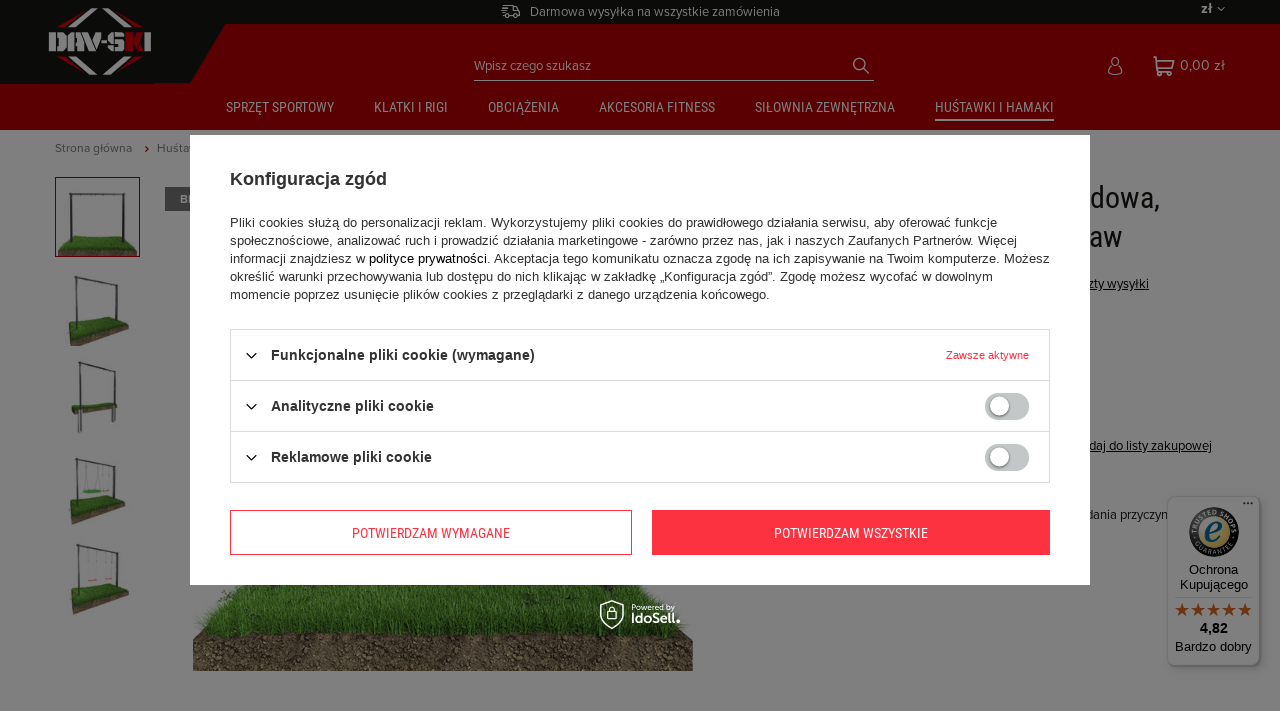

--- FILE ---
content_type: text/html; charset=utf-8
request_url: https://dav-ski.pl/product-pol-76-Nowoczesna-hustawka-ogrodowa-stelaz-do-hustawki-plac-zabaw.html?selected_size=onesize
body_size: 16821
content:
<!DOCTYPE html>
<html lang="pl" class="--vat --gross " ><head><meta name='viewport' content='user-scalable=no, initial-scale = 1.0, maximum-scale = 1.0, width=device-width'/> <link rel="preload" crossorigin="anonymous" as="font" href="/gfx/eng/fontello.woff?v=2"> <link rel="preload stylesheet" href="https://use.typekit.net/ujk7zji.css"> <link rel="preload stylesheet" href="https://use.typekit.net/lsr7xog.css"><meta http-equiv="Content-Type" content="text/html; charset=utf-8"><meta http-equiv="X-UA-Compatible" content="IE=edge"><title>Nowoczesna huśtawka ogrodowa, stelaż do huśtawki, plac zabaw   | Dav-ski </title><meta name="keywords" content=""><meta name="description" content="Kup teraz Nowoczesna huśtawka ogrodowa, stelaż do huśtawki, plac zabaw  | Szybka wysyłka ✔️ Dostępny tylko na Dav-ski.pl ✔️"><link rel="icon" href="/gfx/pol/favicon.ico"><meta name="theme-color" content="#0090f6"><meta name="msapplication-navbutton-color" content="#0090f6"><meta name="apple-mobile-web-app-status-bar-style" content="#0090f6"><link rel="preload stylesheet" as="style" href="/gfx/pol/style.css.gzip?r=1657799778"><script>var app_shop={urls:{prefix:'data="/gfx/'.replace('data="', '')+'pol/',graphql:'/graphql/v1/'},vars:{priceType:'gross',priceTypeVat:true,productDeliveryTimeAndAvailabilityWithBasket:false,geoipCountryCode:'US',},txt:{priceTypeText:'',},fn:{},fnrun:{},files:[],graphql:{}};const getCookieByName=(name)=>{const value=`; ${document.cookie}`;const parts = value.split(`; ${name}=`);if(parts.length === 2) return parts.pop().split(';').shift();return false;};if(getCookieByName('freeeshipping_clicked')){document.documentElement.classList.remove('--freeShipping');}if(getCookieByName('rabateCode_clicked')){document.documentElement.classList.remove('--rabateCode');}</script><meta name="robots" content="index,follow"><meta name="rating" content="general"><meta name="Author" content="dav-ski.pl na bazie IdoSell (www.idosell.com/shop).">
<!-- Begin LoginOptions html -->

<style>
#client_new_social .service_item[data-name="service_Apple"]:before, 
#cookie_login_social_more .service_item[data-name="service_Apple"]:before,
.oscop_contact .oscop_login__service[data-service="Apple"]:before {
    display: block;
    height: 2.6rem;
    content: url('/gfx/standards/apple.svg?r=1743165583');
}
.oscop_contact .oscop_login__service[data-service="Apple"]:before {
    height: auto;
    transform: scale(0.8);
}
#client_new_social .service_item[data-name="service_Apple"]:has(img.service_icon):before,
#cookie_login_social_more .service_item[data-name="service_Apple"]:has(img.service_icon):before,
.oscop_contact .oscop_login__service[data-service="Apple"]:has(img.service_icon):before {
    display: none;
}
</style>

<!-- End LoginOptions html -->

<!-- Open Graph -->
<meta property="og:type" content="website"><meta property="og:url" content="https://dav-ski.pl/product-pol-76-Nowoczesna-hustawka-ogrodowa-stelaz-do-hustawki-plac-zabaw.html
"><meta property="og:title" content="Nowoczesna huśtawka ogrodowa, stelaż do huśtawki, plac zabaw "><meta property="og:site_name" content="dav-ski.pl"><meta property="og:locale" content="pl_PL"><meta property="og:image" content="https://dav-ski.pl/hpeciai/3d2e94867824cf99a118992ce1d6cb4e/pol_pl_Nowoczesna-hustawka-ogrodowa-stelaz-do-hustawki-plac-zabaw-76_1.jpg"><meta property="og:image:width" content="500"><meta property="og:image:height" content="494"><script >
window.dataLayer = window.dataLayer || [];
window.gtag = function gtag() {
dataLayer.push(arguments);
}
gtag('consent', 'default', {
'ad_storage': 'denied',
'analytics_storage': 'denied',
'ad_personalization': 'denied',
'ad_user_data': 'denied',
'wait_for_update': 500
});

gtag('set', 'ads_data_redaction', true);
</script><script id="iaiscript_1" data-requirements="W10=" data-ga4_sel="ga4script">
window.iaiscript_1 = `<${'script'}  class='google_consent_mode_update'>
gtag('consent', 'update', {
'ad_storage': 'denied',
'analytics_storage': 'denied',
'ad_personalization': 'denied',
'ad_user_data': 'denied'
});
</${'script'}>`;
</script>
<!-- End Open Graph -->

<link rel="canonical" href="https://dav-ski.pl/product-pol-76-Nowoczesna-hustawka-ogrodowa-stelaz-do-hustawki-plac-zabaw.html" />

                <!-- Global site tag (gtag.js) -->
                <script  async src="https://www.googletagmanager.com/gtag/js?id=AW-361651799"></script>
                <script >
                    window.dataLayer = window.dataLayer || [];
                    window.gtag = function gtag(){dataLayer.push(arguments);}
                    gtag('js', new Date());
                    
                    gtag('config', 'AW-361651799', {"allow_enhanced_conversions":true});
gtag('config', 'G-TRF0PT8428');

                </script>
                            <!-- Google Tag Manager -->
                    <script >(function(w,d,s,l,i){w[l]=w[l]||[];w[l].push({'gtm.start':
                    new Date().getTime(),event:'gtm.js'});var f=d.getElementsByTagName(s)[0],
                    j=d.createElement(s),dl=l!='dataLayer'?'&l='+l:'';j.async=true;j.src=
                    'https://www.googletagmanager.com/gtm.js?id='+i+dl;f.parentNode.insertBefore(j,f);
                    })(window,document,'script','dataLayer','GTM-WHJLPB7B');</script>
            <!-- End Google Tag Manager -->
<!-- Begin additional html or js -->


<!--1|1|1| modified: 2022-01-18 09:55:48-->
<!-- Hotjar Tracking Code for https://dav-ski.pl/ -->
<script>
    (function(h,o,t,j,a,r){
        h.hj=h.hj||function(){(h.hj.q=h.hj.q||[]).push(arguments)};
        h._hjSettings={hjid:2787971,hjsv:6};
        a=o.getElementsByTagName('head')[0];
        r=o.createElement('script');r.async=1;
        r.src=t+h._hjSettings.hjid+j+h._hjSettings.hjsv;
        a.appendChild(r);
    })(window,document,'https://static.hotjar.com/c/hotjar-','.js?sv=');
</script>
<!--2|1|2| modified: 2022-10-14 16:25:07-->
<!-- Google tag (gtag.js) -->
<script async src="https://www.googletagmanager.com/gtag/js?id=G-TRF0PT8428"></script>
<script>
  window.dataLayer = window.dataLayer || [];
  function gtag(){dataLayer.push(arguments);}
  gtag('js', new Date());

  gtag('config', 'G-TRF0PT8428');
</script>
<!--4|1|4-->
<meta name="facebook-domain-verification" content="jn6uaxgmhvbvoxdn1d6370ydcdxb4x" />
<!--5|1|4-->
<meta name="facebook-domain-verification" content="jn6uaxgmhvbvoxdn1d6370ydcdxb4x" />

<!-- End additional html or js -->
                <script>
                if (window.ApplePaySession && window.ApplePaySession.canMakePayments()) {
                    var applePayAvailabilityExpires = new Date();
                    applePayAvailabilityExpires.setTime(applePayAvailabilityExpires.getTime() + 2592000000); //30 days
                    document.cookie = 'applePayAvailability=yes; expires=' + applePayAvailabilityExpires.toUTCString() + '; path=/;secure;'
                    var scriptAppleJs = document.createElement('script');
                    scriptAppleJs.src = "/ajax/js/apple.js?v=3";
                    if (document.readyState === "interactive" || document.readyState === "complete") {
                          document.body.append(scriptAppleJs);
                    } else {
                        document.addEventListener("DOMContentLoaded", () => {
                            document.body.append(scriptAppleJs);
                        });  
                    }
                } else {
                    document.cookie = 'applePayAvailability=no; path=/;secure;'
                }
                </script>
                <script>let paypalDate = new Date();
                    paypalDate.setTime(paypalDate.getTime() + 86400000);
                    document.cookie = 'payPalAvailability_PLN=-1; expires=' + paypalDate.getTime() + '; path=/; secure';
                </script><link rel="preload" as="image" href="https://static1.dav-ski.pl/hpeciai/b3efac49a86202ceb68e77e0affc91fc/pol_pm_Nowoczesna-hustawka-ogrodowa-stelaz-do-hustawki-plac-zabaw-76_1.jpg"><style>
								#main_banner1.skeleton .main_slider__item > a {
									padding-top: calc(378/757* 100%);
								}
								@media (min-width: 757px) {#main_banner1.skeleton .main_slider__item > a {
									padding-top: calc(550/1100* 100%);
								}}
								@media (min-width: 979px) {#main_banner1.skeleton .main_slider__item > a {
									padding-top: calc(950/1900* 100%);
								}}
								#main_banner1 .main_slider__item > a.loading {
									padding-top: calc(378/757* 100%);
								}
								@media (min-width: 757px) {#main_banner1 .main_slider__item > a.loading {
									padding-top: calc(550/1100* 100%);
								}}
								@media (min-width: 979px) {#main_banner1 .main_slider__item > a.loading {
									padding-top: calc(950/1900* 100%);
								}}
							</style><style>
									#photos_slider[data-skeleton] .photos__link:before {
										padding-top: calc(494/500* 100%);
									}
									@media (min-width: 979px) {.photos__slider[data-skeleton] .photos__figure:not(.--nav):first-child .photos__link {
										max-height: 494px;
									}}
								</style></head><body>
<!-- Begin additional html or js -->


<!--6|1|5| modified: 2023-11-14 15:14:18-->
<style>

div.basketedit_rebatecodes_outline {display: block;}
#menu_security_policy {clear: both;}

</style>

<!-- End additional html or js -->
<script>
					var script = document.createElement('script');
					script.src = app_shop.urls.prefix + 'envelope.js.gzip';

					document.getElementsByTagName('body')[0].insertBefore(script, document.getElementsByTagName('body')[0].firstChild);
				</script><div id="container" class="projector_page container"><header class="d-flex flex-nowrap flex-md-wrap mx-md-n3 commercial_banner"><script class="ajaxLoad">
                app_shop.vars.vat_registered = "true";
                app_shop.vars.currency_format = "###,##0.00";
                
                    app_shop.vars.currency_before_value = false;
                
                    app_shop.vars.currency_space = true;
                
                app_shop.vars.symbol = "zł";
                app_shop.vars.id= "PLN";
                app_shop.vars.baseurl = "http://dav-ski.pl/";
                app_shop.vars.sslurl= "https://dav-ski.pl/";
                app_shop.vars.curr_url= "%2Fproduct-pol-76-Nowoczesna-hustawka-ogrodowa-stelaz-do-hustawki-plac-zabaw.html%3Fselected_size%3Donesize";
                

                var currency_decimal_separator = ',';
                var currency_grouping_separator = ' ';

                
                    app_shop.vars.blacklist_extension = ["exe","com","swf","js","php"];
                
                    app_shop.vars.blacklist_mime = ["application/javascript","application/octet-stream","message/http","text/javascript","application/x-deb","application/x-javascript","application/x-shockwave-flash","application/x-msdownload"];
                
                    app_shop.urls.contact = "/contact-pol.html";
                </script><div id="viewType" style="display:none"></div><section id="menu_banners2" class="container d-none d-md-flex"><div class="menu_button_wrapper"><div class="wrapper-top-banner">
  <p><i class="icon-delivery"></i>Darmowa wysyłka na wszystkie zamówienia</p>
</div></div></section><div id="menu_settings" class="px-0 px-md-3 d-flex align-items-center justify-content-center justify-content-lg-end"><div class="open_trigger"><span class="d-none d-md-inline-block flag_txt">zł</span><div class="menu_settings_wrapper d-md-none"><div class="menu_settings_inline"><div class="menu_settings_header">
                                        Język i waluta: 
                                    </div><div class="menu_settings_content"><span class="menu_settings_flag flag flag_pol"></span><strong class="menu_settings_value"><span class="menu_settings_language">pl</span><span> | </span><span class="menu_settings_currency">zł</span></strong></div></div><div class="menu_settings_inline"><div class="menu_settings_header">
                                        Dostawa do: 
                                    </div><div class="menu_settings_content"><strong class="menu_settings_value">Polska</strong></div></div></div><i class="icon-angle-down d-none d-md-inline-block"></i></div><form action="https://dav-ski.pl/settings.php" method="post"><ul class="bg_alter"><li><div class="form-group"><label for="menu_settings_curr">Waluta</label><div class="select-after"><select class="form-control" name="curr" id="menu_settings_curr"><option value="PLN" selected>zł</option><option value="CZK">Kč (1 zł = 7.2727Kč)
                                                                    </option></select></div></div></li><li class="buttons"><button class="btn --solid --large" type="submit">
                                        Zastosuj zmiany
                                    </button></li></ul></form></div><div id="logo" class="col-md-2 d-flex align-items-center"><a href="/" target="_self"><img src="/data/gfx/mask/pol/logo_1_big.png" alt="logo firmy dav-ski.pl" width="123" height="84"></a></div><form action="https://dav-ski.pl/search.php" method="get" id="menu_search" class="col-md-4"><label class="d-md-none"><i class="icon-search"></i></label><div><div class="form-group"><input id="menu_search_text" type="text" name="text" class="catcomplete" placeholder="Wpisz czego szukasz"></div><button type="submit"><i class="icon-search"></i></button><a href="https://dav-ski.pl/searching.php" title=""><i class="icon-remove d-md-none"></i></a></div></form><div id="menu_additional"><a class="account_link" href="https://dav-ski.pl/login.php" title="Logowanie"><i class="icon-user-davski"></i></a></div><div id="menu_basket" class="px-0 pr-md-3 topBasket"><a class="topBasket__sub" rel="nofollow" href="/basketedit.php"><span class="badge badge-info"></span><strong class="topBasket__price" style="display: none;">0,00 zł</strong></a><div class="topBasket__details --products" style="display: none;"><div class="topBasket__block --labels"><label class="topBasket__item --name">Produkt</label><label class="topBasket__item --sum">Ilość</label><label class="topBasket__item --prices">Cena</label></div><div class="topBasket__block --products"></div></div><div class="topBasket__details --shipping" style="display: none;"><span class="topBasket__name">Koszt dostawy od</span><span id="shipppingCost"></span></div><script>
                        app_shop.vars.cache_html = true;
                    </script></div><nav id="menu_categories" class="col-md-12 px-0 px-md-3 wide"><button type="button" class="navbar-toggler"><i class="icon-reorder"></i></button><div class="navbar-collapse" id="menu_navbar"><ul class="navbar-nav mx-md-n2"><li class="nav-item"><a  href="/pol_m_Sprzet-sportowy-155.html" target="_self" title="Sprzęt sportowy " class="nav-link" >Sprzęt sportowy </a><ul class="navbar-subnav"><li class="nav-item empty"><a class="nav-link" href="/pol_m_Sprzet-sportowy-_Drazek-do-podciagania-161.html" target="_self">Drążek do podciągania</a></li><li class="nav-item empty"><a class="nav-link" href="/pol_m_Sprzet-sportowy-_Drazek-stacjonarny-162.html" target="_self">Drążek stacjonarny</a></li><li class="nav-item empty"><a class="nav-link" href="/pol_m_Sprzet-sportowy-_Porecze-do-cwiczen-163.html" target="_self">Poręcze do ćwiczeń</a></li><li class="nav-item empty"><a class="nav-link" href="/pol_m_Sprzet-sportowy-_Drabinka-gimnastyczna-164.html" target="_self">Drabinka gimnastyczna</a></li><li class="nav-item empty"><a class="nav-link" href="/pol_m_Sprzet-sportowy-_Stojaki-pod-sztange-165.html" target="_self">Stojaki pod sztangę</a></li><li class="nav-item empty"><a class="nav-link" href="/pol_m_Sprzet-sportowy-_Wyciag-do-cwiczen-166.html" target="_self">Wyciąg do ćwiczeń</a></li><li class="nav-item empty"><a class="nav-link" href="/pol_m_Sprzet-sportowy-_Laweczka-do-cwiczen-167.html" target="_self">Ławeczka do ćwiczeń</a></li></ul></li><li class="nav-item"><a  href="/pol_m_Klatki-i-rigi-159.html" target="_self" title="Klatki i rigi" class="nav-link" >Klatki i rigi</a><ul class="navbar-subnav"><li class="nav-item empty"><a class="nav-link" href="/pol_m_Klatki-i-rigi_Klatki-treningowe-178.html" target="_self">Klatki treningowe</a></li><li class="nav-item empty"><a class="nav-link" href="/pol_m_Klatki-i-rigi_Rigi-do-cwiczen-180.html" target="_self">Rigi do ćwiczeń</a></li><li class="nav-item empty"><a class="nav-link" href="/pol_m_Klatki-i-rigi_Half-Rack-181.html" target="_self">Half Rack</a></li></ul></li><li class="nav-item"><a  href="/pol_m_OBCIAZENIA-241.html" target="_self" title="OBCIĄŻENIA" class="nav-link" >OBCIĄŻENIA</a><ul class="navbar-subnav"><li class="nav-item empty"><a class="nav-link" href="/pol_m_OBCIAZENIA_fi-31-mm-242.html" target="_self">fi 31 mm</a></li></ul></li><li class="nav-item"><a  href="/pol_m_Akcesoria-fitness-152.html" target="_self" title="Akcesoria fitness" class="nav-link" >Akcesoria fitness</a><ul class="navbar-subnav"><li class="nav-item empty"><a class="nav-link" href="/pol_m_Akcesoria-fitness_Stojak-na-ciezary-170.html" target="_self">Stojak na ciężary</a></li><li class="nav-item empty"><a class="nav-link" href="/pol_m_Akcesoria-fitness_Uchwyty-na-sztange-171.html" target="_self">Uchwyty na sztangę</a></li><li class="nav-item empty"><a class="nav-link" href="/pol_m_Akcesoria-fitness_Uchwyty-do-wyciagow-173.html" target="_self">Uchwyty do wyciągów</a></li></ul></li><li class="nav-item"><a  href="/pol_m_Silownia-zewnetrzna-154.html" target="_self" title="Siłownia zewnętrzna" class="nav-link" >Siłownia zewnętrzna</a><ul class="navbar-subnav"><li class="nav-item empty"><a class="nav-link" href="/pol_m_Silownia-zewnetrzna_Drazki-i-porecze-ogrodowe-177.html" target="_self">Drążki i poręcze ogrodowe</a></li></ul></li><li class="nav-item active"><a  href="/pol_m_Hustawki-i-hamaki-156.html" target="_self" title="Huśtawki i hamaki" class="nav-link active" >Huśtawki i hamaki</a><ul class="navbar-subnav"><li class="nav-item active empty"><a class="nav-link active" href="/pol_m_Hustawki-i-hamaki_Stelaz-do-hustawki-168.html" target="_self">Stelaż do huśtawki </a></li></ul></li></ul></div></nav></header><div id="layout" class="row clearfix"><aside class="col-3"><div class="setMobileGrid" data-item="#menu_navbar"></div><div class="setMobileGrid" data-item="#menu_navbar3" data-ismenu1="true"></div><div class="setMobileGrid" data-item="#menu_blog"></div><div class="login_menu_block d-lg-none" id="login_menu_block"><a class="sign_in_link" href="/login.php" title=""><i class="icon-user"></i><span>Zaloguj się</span></a><a class="registration_link" href="/client-new.php?register" title=""><i class="icon-lock"></i><span>Zarejestruj się</span></a><a class="order_status_link" href="/order-open.php" title=""><i class="icon-globe"></i><span>Sprawdź status zamówienia</span></a></div><div class="setMobileGrid" data-item="#menu_contact"></div><div class="setMobileGrid" data-item="#menu_settings"></div></aside><div id="content" class="col-12 px-0 d-flex flex-wrap"><div class="breadcrumbs col-md-12"><div class="back_button"><button id="back_button"><i class="icon-angle-left"></i> Wstecz</button></div><div class="list_wrapper"><ol><li class="bc-main"><span><a href="/">Strona główna</a></span></li><li class="category bc-item-1"><a class="category" href="/pol_m_Hustawki-i-hamaki-156.html">Huśtawki i hamaki</a></li><li class="category bc-active bc-item-2"><a class="category" href="/pol_m_Hustawki-i-hamaki_Stelaz-do-hustawki-168.html">Stelaż do huśtawki </a></li><li class="bc-active bc-product-name"><span>Nowoczesna huśtawka ogrodowa, stelaż do huśtawki, plac zabaw </span></li></ol></div></div><div id="menu_compare_product" class="compare mb-2 pt-sm-3 pb-sm-3 mb-sm-3 mx-3 " style="display: none;"><div class="compare__label d-none d-sm-block">Dodane do porównania</div><div class="compare__sub"></div><div class="compare__buttons"><a class="compare__button btn --solid --secondary" href="https://dav-ski.pl/product-compare.php" title="Porównaj wszystkie produkty" target="_blank"><span>Porównaj produkty </span><span class="d-sm-none">(0)</span></a><a class="compare__button --remove btn d-none d-sm-block" href="https://dav-ski.pl/settings.php?comparers=remove&amp;product=###" title="Usuń wszystkie produkty">
                        Usuń produkty
                    </a></div><script>
                        var cache_html = true;
                    </script></div><section id="projector_productname" class="product_name d-flex mb-2 mb-sm-4 justify-content-between col-12"><div class="product_name__wrapper pr-md-2"><h1 class="product_name__name m-0">Nowoczesna huśtawka ogrodowa, stelaż do huśtawki, plac zabaw </h1></div></section><section id="projector_photos" class="photos col-12 col-md-6 col-lg-7 d-flex align-items-start mb-2 mb-md-4"><div id="photos_nav" class="photos__nav d-none d-md-flex flex-md-column"><figure class="photos__figure --nav"><a class="photos__link --nav" href="https://static5.dav-ski.pl/hpeciai/3d2e94867824cf99a118992ce1d6cb4e/pol_pl_Nowoczesna-hustawka-ogrodowa-stelaz-do-hustawki-plac-zabaw-76_1.jpg" data-slick-index="0" data-width="100" data-height="99"><img class="photos__photo b-lazy --nav" alt="Nowoczesna huśtawka ogrodowa, stelaż do huśtawki, plac zabaw " data-src="https://static4.dav-ski.pl/hpeciai/f5bd150b1bc9d0512b47a6fb7d214d87/pol_ps_Nowoczesna-hustawka-ogrodowa-stelaz-do-hustawki-plac-zabaw-76_1.jpg"></a></figure><figure class="photos__figure --nav"><a class="photos__link --nav" href="https://static2.dav-ski.pl/hpeciai/29af070cccac38c49df79bb835ef8c11/pol_pl_Nowoczesna-hustawka-ogrodowa-stelaz-do-hustawki-plac-zabaw-76_2.jpg" data-slick-index="1" data-width="99" data-height="100"><img class="photos__photo b-lazy --nav" alt="Nowoczesna huśtawka ogrodowa, stelaż do huśtawki, plac zabaw " data-src="https://static2.dav-ski.pl/hpeciai/20c570073768860b5905cffb289750bf/pol_ps_Nowoczesna-hustawka-ogrodowa-stelaz-do-hustawki-plac-zabaw-76_2.jpg"></a></figure><figure class="photos__figure --nav"><a class="photos__link --nav" href="https://static5.dav-ski.pl/hpeciai/b15f9e4845572862603908dc571cf8e3/pol_pl_Nowoczesna-hustawka-ogrodowa-stelaz-do-hustawki-plac-zabaw-76_3.jpg" data-slick-index="2" data-width="84" data-height="100"><img class="photos__photo b-lazy --nav" alt="Nowoczesna huśtawka ogrodowa, stelaż do huśtawki, plac zabaw " data-src="https://static5.dav-ski.pl/hpeciai/c657f446da7fb79a98f264844a1a8cc9/pol_ps_Nowoczesna-hustawka-ogrodowa-stelaz-do-hustawki-plac-zabaw-76_3.jpg"></a></figure><figure class="photos__figure --nav"><a class="photos__link --nav" href="https://static3.dav-ski.pl/hpeciai/b7ab0f326a7c84fae4206cfbf3bf248a/pol_pl_Nowoczesna-hustawka-ogrodowa-stelaz-do-hustawki-plac-zabaw-76_4.jpg" data-slick-index="3" data-width="90" data-height="100"><img class="photos__photo b-lazy --nav" alt="Nowoczesna huśtawka ogrodowa, stelaż do huśtawki, plac zabaw " data-src="https://static5.dav-ski.pl/hpeciai/979f3db114a2147fa8df554824168dc2/pol_ps_Nowoczesna-hustawka-ogrodowa-stelaz-do-hustawki-plac-zabaw-76_4.jpg"></a></figure><figure class="photos__figure --nav"><a class="photos__link --nav" href="https://static1.dav-ski.pl/hpeciai/0e4e7733bb76369f43bb5d78c0754f3a/pol_pl_Nowoczesna-hustawka-ogrodowa-stelaz-do-hustawki-plac-zabaw-76_5.jpg" data-slick-index="4" data-width="99" data-height="100"><img class="photos__photo b-lazy --nav" alt="Nowoczesna huśtawka ogrodowa, stelaż do huśtawki, plac zabaw " data-src="https://static1.dav-ski.pl/hpeciai/2aa57050492e5c4c957de51dcb885fcb/pol_ps_Nowoczesna-hustawka-ogrodowa-stelaz-do-hustawki-plac-zabaw-76_5.jpg"></a></figure></div><div id="photos_slider" class="photos__slider" data-nav="true"><div class="photos___slider_wrapper"><figure class="photos__figure"><a class="photos__link" href="https://static5.dav-ski.pl/hpeciai/3d2e94867824cf99a118992ce1d6cb4e/pol_pl_Nowoczesna-hustawka-ogrodowa-stelaz-do-hustawki-plac-zabaw-76_1.jpg" data-width="1600" data-height="1580"><img class="photos__photo slick-loading" alt="Nowoczesna huśtawka ogrodowa, stelaż do huśtawki, plac zabaw " data-lazy="https://static1.dav-ski.pl/hpeciai/b3efac49a86202ceb68e77e0affc91fc/pol_pm_Nowoczesna-hustawka-ogrodowa-stelaz-do-hustawki-plac-zabaw-76_1.jpg"></a></figure><figure class="photos__figure"><a class="photos__link" href="https://static2.dav-ski.pl/hpeciai/29af070cccac38c49df79bb835ef8c11/pol_pl_Nowoczesna-hustawka-ogrodowa-stelaz-do-hustawki-plac-zabaw-76_2.jpg" data-width="1584" data-height="1600"><img class="photos__photo slick-loading" alt="Nowoczesna huśtawka ogrodowa, stelaż do huśtawki, plac zabaw " data-lazy="https://static1.dav-ski.pl/hpeciai/a36711679c81d8f9eec756ac7645714d/pol_pm_Nowoczesna-hustawka-ogrodowa-stelaz-do-hustawki-plac-zabaw-76_2.jpg"></a></figure><figure class="photos__figure"><a class="photos__link" href="https://static5.dav-ski.pl/hpeciai/b15f9e4845572862603908dc571cf8e3/pol_pl_Nowoczesna-hustawka-ogrodowa-stelaz-do-hustawki-plac-zabaw-76_3.jpg" data-width="1349" data-height="1600"><img class="photos__photo slick-loading" alt="Nowoczesna huśtawka ogrodowa, stelaż do huśtawki, plac zabaw " data-lazy="https://static5.dav-ski.pl/hpeciai/636fb8cbb04c7f72517d8e70f77158e9/pol_pm_Nowoczesna-hustawka-ogrodowa-stelaz-do-hustawki-plac-zabaw-76_3.jpg"></a></figure><figure class="photos__figure"><a class="photos__link" href="https://static3.dav-ski.pl/hpeciai/b7ab0f326a7c84fae4206cfbf3bf248a/pol_pl_Nowoczesna-hustawka-ogrodowa-stelaz-do-hustawki-plac-zabaw-76_4.jpg" data-width="1439" data-height="1600"><img class="photos__photo slick-loading" alt="Nowoczesna huśtawka ogrodowa, stelaż do huśtawki, plac zabaw " data-lazy="https://static1.dav-ski.pl/hpeciai/a97960581fe59db2f10b313488b1b93a/pol_pm_Nowoczesna-hustawka-ogrodowa-stelaz-do-hustawki-plac-zabaw-76_4.jpg"></a></figure><figure class="photos__figure"><a class="photos__link" href="https://static1.dav-ski.pl/hpeciai/0e4e7733bb76369f43bb5d78c0754f3a/pol_pl_Nowoczesna-hustawka-ogrodowa-stelaz-do-hustawki-plac-zabaw-76_5.jpg" data-width="1591" data-height="1600"><img class="photos__photo slick-loading" alt="Nowoczesna huśtawka ogrodowa, stelaż do huśtawki, plac zabaw " data-lazy="https://static3.dav-ski.pl/hpeciai/157ae33e06d049bac3d7e96c7f03b01f/pol_pm_Nowoczesna-hustawka-ogrodowa-stelaz-do-hustawki-plac-zabaw-76_5.jpg"></a></figure></div><strong class="label_icons"><span class="label --bestseller">
													Bestseller
												</span></strong></div></section><div class="pswp" tabindex="-1" role="dialog" aria-hidden="true"><div class="pswp__bg"></div><div class="pswp__scroll-wrap"><div class="pswp__container"><div class="pswp__item"></div><div class="pswp__item"></div><div class="pswp__item"></div></div><div class="pswp__ui pswp__ui--hidden"><div class="pswp__top-bar"><div class="pswp__counter"></div><button class="pswp__button pswp__button--close" title="Close (Esc)"></button><button class="pswp__button pswp__button--share" title="Share"></button><button class="pswp__button pswp__button--fs" title="Toggle fullscreen"></button><button class="pswp__button pswp__button--zoom" title="Zoom in/out"></button><div class="pswp__preloader"><div class="pswp__preloader__icn"><div class="pswp__preloader__cut"><div class="pswp__preloader__donut"></div></div></div></div></div><div class="pswp__share-modal pswp__share-modal--hidden pswp__single-tap"><div class="pswp__share-tooltip"></div></div><button class="pswp__button pswp__button--arrow--left" title="Previous (arrow left)"></button><button class="pswp__button pswp__button--arrow--right" title="Next (arrow right)"></button><div class="pswp__caption"><div class="pswp__caption__center"></div></div></div></div></div><script class="ajaxLoad">
                cena_raty = 999.00;
                
                    var  client_login = 'false'
                    
                var  client_points = '';
                var  points_used = '';
                var  shop_currency = 'zł';
                var product_data = {
                "product_id": '76',
                
                "currency":"zł",
                "product_type":"product_item",
                "unit":"szt.",
                "unit_plural":"szt.",

                "unit_sellby":"1",
                "unit_precision":"0",

                "base_price":{
                
                    "maxprice":"999.00",
                
                    "maxprice_formatted":"999,00 zł",
                
                    "maxprice_net":"812.20",
                
                    "maxprice_net_formatted":"812,20 zł",
                
                    "minprice":"999.00",
                
                    "minprice_formatted":"999,00 zł",
                
                    "minprice_net":"812.20",
                
                    "minprice_net_formatted":"812,20 zł",
                
                    "size_max_maxprice_net":"893.50",
                
                    "size_min_maxprice_net":"893.50",
                
                    "size_max_maxprice_net_formatted":"893,50 zł",
                
                    "size_min_maxprice_net_formatted":"893,50 zł",
                
                    "size_max_maxprice":"1099.00",
                
                    "size_min_maxprice":"1099.00",
                
                    "size_max_maxprice_formatted":"1 099,00 zł",
                
                    "size_min_maxprice_formatted":"1 099,00 zł",
                
                    "price_unit_sellby":"999.00",
                
                    "value":"999.00",
                    "price_formatted":"999,00 zł",
                    "price_net":"812.20",
                    "price_net_formatted":"812,20 zł",
                    "yousave_percent":"9",
                    "omnibus_price":"1099.00",
                    "omnibus_price_formatted":"1 099,00 zł",
                    "omnibus_yousave":"100",
                    "omnibus_yousave_formatted":"100,00 zł",
                    "omnibus_price_net":"893.50",
                    "omnibus_price_net_formatted":"893,50 zł",
                    "omnibus_yousave_net":"81.3",
                    "omnibus_yousave_net_formatted":"81,30 zł",
                    "omnibus_yousave_percent":"9",
                    "omnibus_price_is_higher_than_selling_price":"true",
                    "vat":"23",
                    "yousave":"100.00",
                    "maxprice":"1099.00",
                    "yousave_formatted":"100,00 zł",
                    "maxprice_formatted":"1 099,00 zł",
                    "yousave_net":"81.30",
                    "maxprice_net":"893.50",
                    "yousave_net_formatted":"81,30 zł",
                    "maxprice_net_formatted":"893,50 zł",
                    "worth":"999.00",
                    "worth_net":"812.20",
                    "worth_formatted":"999,00 zł",
                    "worth_net_formatted":"812,20 zł",
                    "max_diff_gross":"100",
                    "max_diff_gross_formatted":"100,00 zł",
                    "max_diff_percent":"9",
                    "max_diff_net":"81.3",
                    "max_diff_net_formatted":"81,30 zł",
                    "basket_enable":"y",
                    "special_offer":"false",
                    "rebate_code_active":"n",
                    "priceformula_error":"false"
                },

                "order_quantity_range":{
                
                }

                

                }
                var  trust_level = '0';
            </script><form id="projector_form" action="https://dav-ski.pl/basketchange.php" method="post" data-product_id="76" class="
                     col-12 col-md-6 col-lg-5 mb-2 mb-md-4 
                    "><input id="projector_product_hidden" type="hidden" name="product" value="76"><input id="projector_size_hidden" type="hidden" name="size" autocomplete="off" value="onesize"><input id="projector_mode_hidden" type="hidden" name="mode" value="1"><div id="projector_details" class="product_info"><div class="product_section sizes" id="projector_sizes_cont" style="display:none;"><span class="sizes__label">Rozmiar:</span><div class="sizes__sub row mx-0"><div class="col-3 p-1"><a class="select_button" href="/product-pol-76-Nowoczesna-hustawka-ogrodowa-stelaz-do-hustawki-plac-zabaw.html?selected_size=onesize" data-type="onesize">uniwersalny</a></div></div></div><div class="projector_product_status_wrapper" style="display:none"><div id="projector_status_description_wrapper" style="display:none"><label>
                                Dostępność:
                            </label><div><span class="projector_status_gfx_wrapper"><img id="projector_status_gfx" class="projector_status_gfx" alt="status_icon" src="/data/lang/pol/available_graph/graph_1_10.png"></span><span class="projector_amount" id="projector_amount"><strong>%d </strong></span><span class="projector_status_description" id="projector_status_description">Dostępne</span></div></div><div id="projector_shipping_info" style="display:none"><label>
                                            Wysyłka
                                        </label><div><span class="projector_delivery_days" id="projector_delivery_days">
                                                                 we wtorek 
                                                            </span></div><a class="shipping_info" href="#shipping_info" title="Sprawdź czasy i koszty wysyłki">
                                    Sprawdź czasy i koszty wysyłki
                                </a></div></div><div id="projector_prices_wrapper"><div class="product_section" id="projector_price_srp_wrapper" style="display:none;"><label class="projector_label">Cena katalogowa:</label><div><span class="projector_price_srp" id="projector_price_srp"></span></div></div><div class="product_section" id="projector_price_value_wrapper"><label class="projector_label">
                                        Nasza cena:
                                    </label><div class="projector_price_subwrapper"><div id="projector_price_maxprice_wrapper"><del class="projector_price_maxprice" id="projector_price_maxprice">1 099,00 zł</del></div><strong class="projector_price_value" id="projector_price_value">999,00 zł</strong><div class="price_gross_info"><small class="projector_price_unit_sep">
                                                 / 
                                            </small><small class="projector_price_unit_sellby" id="projector_price_unit_sellby" style="display:none">1</small><small class="projector_price_unit" id="projector_price_unit">szt.</small><span></span></div><div class="instalment_yousave"><span id="projector_instalment_wrapper"></span><span class="projector_price_yousave" id="projector_price_yousave"><span class="projector_price_save_text">
                                                           Oszczędzasz 
                                                      </span><span class="projector_price_save_percent">9% 
                                                      </span><span class="projector_price_save_value">
                                                          (<span class="projector_price">100,00 zł</span>). 
                                                      </span></span></div></div></div></div><div class="product_section tell_availability" id="projector_tell_availability" style="display:none"><label>
                            Powiadomienie:
                        </label><div class="product_section_sub"><div class="form-group"><div class="input-group has-feedback has-required"><div class="input-group-addon"><i class="icon-envelope-alt"></i></div><input type="text" class="form-control validate" name="email" data-validation-url="/ajax/client-new.php?validAjax=true" data-validation="client_email" required="required" disabled placeholder="Twój adres e-mail"><span class="form-control-feedback"></span></div></div><div class="checkbox" style="display:none;" id="sms_active_checkbox"><label><input type="checkbox">Chcę dodatkowo otrzymać wiadomość SMS z powiadomieniem 
                                </label></div><div class="form-group" style="display:none;" id="sms_active_group"><div class="input-group has-feedback has-required"><div class="input-group-addon"><i class="icon-phone"></i></div><input type="text" class="form-control validate" name="phone" data-validation-url="/ajax/client-new.php?validAjax=true" data-validation="client_phone" required="required" disabled placeholder="Twój numer telefonu"><span class="form-control-feedback"></span></div></div><p class="form-privacy-info">Dane są przetwarzane zgodnie z <a href="/pol-privacy-and-cookie-notice.html">polityką prywatności</a>. Przesyłając je, akceptujesz jej postanowienia. </p><div class="form-group"><button type="submit" class="btn --solid --large">
                                    Powiadom o dostępności
                                </button></div><div class="form-group"><p> Powyższe dane nie są używane do przesyłania newsletterów lub innych reklam. Włączając powiadomienie zgadzasz się jedynie na wysłanie jednorazowo informacji o ponownej dostępności tego produktu. </p></div></div></div><div id="projector_buy_section" class="product_section"><label class="projector_label">
                                    Ilość: 
                                </label><div class="projector_buttons" id="projector_buttons"><div class="projector_number" id="projector_number_cont"><button id="projector_number_down" class="projector_number_down" type="button"><i class="icon-minus"></i></button><input class="projector_number" name="number" id="projector_number" value="1"><button id="projector_number_up" class="projector_number_up" type="button"><i class="icon-plus"></i></button></div><button class="btn --solid --large projector_butttons_buy" id="projector_button_basket" type="submit" title="Dodaj produkt do koszyka">
                                        Do koszyka
                                    </button><a href="#add_favorite" class="projector_buttons_obs" id="projector_button_observe" title="Dodaj do listy zakupowej">
                                Dodaj do listy zakupowej
                            </a><a class="projector_prodstock_compare" href="https://dav-ski.pl/settings.php?comparers=add&amp;product=76" title="Dodaj do porównania">
                                    Dodaj do porównania
                                </a></div></div><div id="projector_points_wrapper" class="points_price_section" style="display:none;"><div class="product_points_wrapper"></div><div class="product_points_buy" style="display:none;"><div><button id="projector_button_points_basket" type="submit" name="forpoints" value="1" class="btn --solid">
                                        Kup za punkty
                                    </button></div></div></div></div></form><div id="alert_cover" class="projector_alert_55916" style="display:none" onclick="Alertek.hide_alert();"></div><script class="ajaxLoad">
                app_shop.vars.contact_link = "/contact-pol.html";
            </script><section id="projector_benefits" class="benefits mb-4"><div class="benefits__block --returns"><span class="benefits__item --return">Łatwy zwrot towaru w ciągu <span class="benefits__return_days">14</span> dni od zakupu bez podania przyczyny</span></div><div class="benefits__block --responsibility --modal" data-id="responsibilityModal"><span class="benefits__item">Odpowiedzialność za produkt</span></div><div class="modal" id="responsibilityModal"><div class="responsibility_body"><div class="responsibility_item"><strong class="entity__title">Producent</strong><span class="entity__name">dav-ski Dawid Twardowski</span><span>Adres:
                                                Ul. Wrocławska 19/1</span><span>Kod pocztowy:63-421</span><span>Miasto:Antonin</span><span>Kraj:Polska</span><span>Adres e-mail:biuro@dav-ski.com</span></div><div class="responsibility_item"><strong class="entity__title">Podmiot odpowiedzialny</strong><span class="entity__name">dav-ski Dawid Twardowski</span><span>Adres:
                                                Ul. Wrocławska 19/1</span><span>Kod pocztowy:63-421</span><span>Miasto:Antonin</span><span>Kraj:Polska</span><span>Adres e-mail:biuro@dav-ski.com</span></div></div></div><div class="benefits__block --safety --modal" data-id="safetyModal"><span class="benefits__item">Bezpieczeństwo, zgodność i ostrzeżenia</span></div><div class="modal" id="safetyModal"><iframe height="400" src="/data/include/cms/instrukcje-bezpieczenstwa/STELAZ_NA_HUSTAWKE.pdf?"></iframe></div></section><script class="ajaxLoad">
				var bundle_title =   "Cena produktów poza zestawem";
			</script><section id="projector_longdescription" class="longdescription cm  col-12" data-traits="true" data-dictionary="true"><!-- Sekcja uniwersalna, zdjęcie po lewej stronie -->
<div class="section_photo_text row">
    <div class="col-12 col-sm-6 description__image_wrapper">
        <img src="/data/include/cms/Stelaze/prosty-stelaz/1.jpg" alt="B-1">
    </div>
    <div class="col-12 col-sm-6 description__text_wrapper">
        <b>Stelaż podwójny przystosowany do huśtawki i bocianiego gniazda lub dwóch fotelików</b>
        <p>-kolor antracyt.</p>
        <p>-produkt POLSKI</p>
        <p>-konstrukcja malowana proszkowo co daje dużą odporność na warunki atmosferyczne oraz zarysowania.</p>
        <p>-w górnej belce znajduje się 5 haków  do montażu dodatków.</p>
        <p>-Uwaga!! Przedmiotem sprzedaży jest sam stelaż bez huśtawek/ siodełek/ gniazda.</p>
    </div>
</div>

<!-- Zdjęcie z prawej -->
<div class="section_text_photo row">
    <div class="col-12 col-sm-6 description__text_wrapper">
      <b>Trwałość i bezpieczeństwo.</b>
        <p>Podwójne boczne słupy są skręcane razem ze sobą tworząc sztywną ramę.</p>
        <p>Słupy pionowe posiadają  przedłużenia które należy zabetonować w ziemi na minimum 60 cm .</p>
    </div>
    <div class="col-12 col-sm-6 description__image_wrapper">
        <img src="/data/include/cms/Stelaze/prosty-stelaz/3.jpg" alt="H6 Klatka treningowa POWER RACK">
    </div>
</div>
<!-- Zdjęcie z lewej -->
<div class="section_photo_text row">
    <div class="col-12 col-sm-6 description__image_wrapper">
        <img src="/data/include/cms/Stelaze/prosty-stelaz/5.jpg" alt="B-1">
    </div>
    <div class="col-12 col-sm-6 description__text_wrapper">
        <b>Na stelażu możesz zawiesić dwa foteliki lub fotelik i bocianie gniazdo, dzięki 5 hakom w górnej belce</b>
    </div>
</div>
<!-- Zdjęcie z prawej -->
<div class="section_text_photo row">
    <div class="col-12 col-sm-6 description__text_wrapper">
        <b>Przykładowa konfiguracja z bocianim gniazdem i deseczką.</b>      
    </div>
    <div class="col-12 col-sm-6 description__image_wrapper">
        <img src="/data/include/cms/Stelaze/prosty-stelaz/4.jpg" alt="H6 Klatka treningowa POWER RACK">
    </div>
</div>

        



                                                                    <b>Uwaga!! Przedmiotem sprzedaży jest sam stelaż bez huśtawek/ siodełek/ gniazda</b></section><section id="projector_dictionary" class="dictionary col-12 mb-1 mb-sm-4"><div class="dictionary__group --first --no-group"><div class="dictionary__label mb-3 d-flex align-items-center justify-content-center"><span class="dictionary__label_txt">Dane teczniczne</span></div><div class="dictionary__param row mb-2"><div class="dictionary__name col-6 d-flex align-items-center justify-content-end"><span class="dictionary__name_txt">Szerokość </span></div><div class="dictionary__values col-6"><div class="dictionary__value"><span class="dictionary__value_txt">260 cm</span></div></div></div><div class="dictionary__param row mb-2"><div class="dictionary__name col-6 d-flex align-items-center justify-content-end"><span class="dictionary__name_txt">Wysokość całkowita</span></div><div class="dictionary__values col-6"><div class="dictionary__value"><span class="dictionary__value_txt">220 cm nad ziemią + 60 cm do zabetonowania</span></div></div></div><div class="dictionary__param row mb-2"><div class="dictionary__name col-6 d-flex align-items-center justify-content-end"><span class="dictionary__name_txt">Głębokość</span></div><div class="dictionary__values col-6"><div class="dictionary__value"><span class="dictionary__value_txt">15 cm</span></div></div></div><div class="dictionary__param row mb-2"><div class="dictionary__name col-6 d-flex align-items-center justify-content-end"><span class="dictionary__name_txt">Waga</span></div><div class="dictionary__values col-6"><div class="dictionary__value"><span class="dictionary__value_txt">50 kg</span></div></div></div><div class="dictionary__param row mb-2"><div class="dictionary__name col-6 d-flex align-items-center justify-content-end"><span class="dictionary__name_txt">Profil konstrukcyjny</span></div><div class="dictionary__values col-6"><div class="dictionary__value"><span class="dictionary__value_txt">50x50x2</span></div></div></div><div class="dictionary__param row mb-2"><div class="dictionary__name col-6 d-flex align-items-center justify-content-end"><span class="dictionary__name_txt">Kolor</span></div><div class="dictionary__values col-6"><div class="dictionary__value"><span class="dictionary__value_txt">Antracyt</span></div></div></div><div class="dictionary__param row mb-2"><div class="dictionary__name col-6 d-flex align-items-center justify-content-end"><span class="dictionary__name_txt">Rozstaw zawiesi na deskę</span></div><div class="dictionary__values col-6"><div class="dictionary__value"><span class="dictionary__value_txt">50 cm</span></div></div></div><div class="dictionary__param row mb-2"><div class="dictionary__name col-6 d-flex align-items-center justify-content-end"><span class="dictionary__name_txt">Rozstaw zawiesi na Bocianie gniazdo</span></div><div class="dictionary__values col-6"><div class="dictionary__value"><span class="dictionary__value_txt">70 cm</span></div></div></div><div class="dictionary__param row mb-2"><div class="dictionary__name col-6 d-flex align-items-center justify-content-end"><span class="dictionary__name_txt">Wytrzymałość</span></div><div class="dictionary__values col-6"><div class="dictionary__value"><span class="dictionary__value_txt">200 kg</span></div></div></div></div></section><section id="products_associated_zone2" class="hotspot mb-5 col-12" data-ajaxLoad="true" data-pageType="projector"><div class="hotspot mb-5 skeleton"><span class="headline"></span><div class="products d-flex flex-wrap"><div class="product col-6 col-sm-3 py-3"><span class="product__icon d-flex justify-content-center align-items-center"></span><span class="product__name"></span><div class="product__prices"></div></div><div class="product col-6 col-sm-3 py-3"><span class="product__icon d-flex justify-content-center align-items-center"></span><span class="product__name"></span><div class="product__prices"></div></div><div class="product col-6 col-sm-3 py-3"><span class="product__icon d-flex justify-content-center align-items-center"></span><span class="product__name"></span><div class="product__prices"></div></div><div class="product col-6 col-sm-3 py-3"><span class="product__icon d-flex justify-content-center align-items-center"></span><span class="product__name"></span><div class="product__prices"></div></div></div></div></section><section id="products_associated_zone3" class="hotspot mb-5 col-12" data-ajaxLoad="true" data-pageType="projector"><div class="hotspot mb-5 skeleton"><span class="headline"></span><div class="products d-flex flex-wrap"><div class="product col-6 col-sm-3 py-3"><span class="product__icon d-flex justify-content-center align-items-center"></span><span class="product__name"></span><div class="product__prices"></div></div><div class="product col-6 col-sm-3 py-3"><span class="product__icon d-flex justify-content-center align-items-center"></span><span class="product__name"></span><div class="product__prices"></div></div><div class="product col-6 col-sm-3 py-3"><span class="product__icon d-flex justify-content-center align-items-center"></span><span class="product__name"></span><div class="product__prices"></div></div><div class="product col-6 col-sm-3 py-3"><span class="product__icon d-flex justify-content-center align-items-center"></span><span class="product__name"></span><div class="product__prices"></div></div></div></div></section><section id="product_askforproduct" class="askforproduct mb-5 col-12"><div class="askforproduct__label headline"><span class="askforproduct__label_txt headline__name">Zapytaj o produkt</span></div><form action="/settings.php" class="askforproduct__form row flex-column align-items-center" method="post" novalidate="novalidate"><div class="askforproduct__description col-12 col-sm-7 mb-4"><span class="askforproduct__description_txt">Jeżeli powyższy opis jest dla Ciebie niewystarczający, prześlij nam swoje pytanie odnośnie tego produktu. Postaramy się odpowiedzieć tak szybko jak tylko będzie to możliwe.
						</span><span class="askforproduct__privacy">Dane są przetwarzane zgodnie z <a href="/pol-privacy-and-cookie-notice.html">polityką prywatności</a>. Przesyłając je, akceptujesz jej postanowienia. </span></div><input type="hidden" name="question_product_id" value="76"><input type="hidden" name="question_action" value="add"><div class="askforproduct__inputs col-12 col-sm-7"><div class="f-group askforproduct__email"><div class="f-feedback askforproduct__feedback --email"><input id="askforproduct__email_input" type="email" class="f-control --validate" name="question_email" required="required"><label for="askforproduct__email_input" class="f-label">
									E-mail
								</label><span class="f-control-feedback"></span></div></div><div class="f-group askforproduct__question"><div class="f-feedback askforproduct__feedback --question"><textarea id="askforproduct__question_input" rows="6" cols="52" type="question" class="f-control --validate" name="product_question" minlength="3" required="required"></textarea><label for="askforproduct__question_input" class="f-label">
									Pytanie
								</label><span class="f-control-feedback"></span></div></div></div><div class="askforproduct__submit  col-12 col-sm-7"><button class="btn --solid --medium px-5 mb-2 askforproduct__button">
							Wyślij
						</button></div></form></section><section id="opinions_section" class="row mb-4 mx-0"><div class="opinions_add_form col-12"><div class="big_label">
									Dodaj opinię
								</div><form class="row flex-column align-items-center shop_opinion_form" enctype="multipart/form-data" id="shop_opinion_form" action="/settings.php" method="post"><input type="hidden" name="product" value="76"><div class="shop_opinions_notes col-12 col-sm-6"><div class="shop_opinions_name">
									Twoja ocena:
								</div><div class="shop_opinions_note_items"><div class="opinion_note"><a href="#" class="opinion_star active" rel="1" title="1/5"><span><i class="icon-star"></i></span></a><a href="#" class="opinion_star active" rel="2" title="2/5"><span><i class="icon-star"></i></span></a><a href="#" class="opinion_star active" rel="3" title="3/5"><span><i class="icon-star"></i></span></a><a href="#" class="opinion_star active" rel="4" title="4/5"><span><i class="icon-star"></i></span></a><a href="#" class="opinion_star active" rel="5" title="5/5"><span><i class="icon-star"></i></span></a><strong>5/5</strong><input type="hidden" name="note" value="5"></div></div></div><div class="form-group col-12 col-sm-7"><div class="has-feedback"><textarea id="addopp" class="form-control" name="opinion"></textarea><label for="opinion" class="control-label">
										Treść twojej opinii
									</label><span class="form-control-feedback"></span></div></div><div class="opinion_add_photos col-12 col-sm-7"><div class="opinion_add_photos_wrapper d-flex align-items-center"><span class="opinion_add_photos_text"><i class="icon-file-image"></i>  Dodaj własne zdjęcie produktu:
										</span><input class="opinion_add_photo" type="file" name="opinion_photo" data-max_filesize="10485760"></div></div><div class="form-group col-12 col-sm-7"><div class="has-feedback has-required"><input id="addopinion_name" class="form-control" type="text" name="addopinion_name" value="" required="required"><label for="addopinion_name" class="control-label">
											Twoje imię
										</label><span class="form-control-feedback"></span></div></div><div class="form-group col-12 col-sm-7"><div class="has-feedback has-required"><input id="addopinion_email" class="form-control" type="email" name="addopinion_email" value="" required="required"><label for="addopinion_email" class="control-label">
											Twój email
										</label><span class="form-control-feedback"></span></div></div><div class="shop_opinions_button col-12"><button type="submit" class="btn --solid --medium opinions-shop_opinions_button px-5" title="Dodaj opinię">
											Wyślij opinię
										</button></div></form></div></section></div></div></div><footer class=""><div id="menu_buttons" class="container"><div class="row menu_buttons_sub"><div class="menu_button_wrapper col-12"><div class="custom_benefits">
    <div class="custom_benefits__items">
        <div class="custom_benefits__item">
            <span class="custom_benefits__icon">
                <i class="icon-tick-davski"></i>
            </span>
            <span class="custom_benefits__text">
                <div>Gwarancja</div>
                <span>24 miesiące</span>
            </span>
        </div>
        <div class="custom_benefits__item">
            <span class="custom_benefits__icon">
                <i class="icon-tick-davski"></i>
            </span>
            <span class="custom_benefits__text">
                <div>Darmowa</div>
                <span>wysyłka </span>
            </span>
        </div>
        <div class="custom_benefits__item">
            <span class="custom_benefits__icon">
                <i class="icon-tick-davski"></i>
            </span>
            <span class="custom_benefits__text">
                <div>Polski</div>
                <span>producent</span>
            </span>
        </div>
        <div class="custom_benefits__item">
            <span class="custom_benefits__icon">
                <i class="icon-tick-davski"></i>
            </span>
            <span class="custom_benefits__text">
                <div>Bezpieczna</div>
                <span>dostawa</span>
            </span>
        </div>
        <div class="custom_benefits__item">
            <span class="custom_benefits__icon">
                <i class="icon-tick-davski"></i>
            </span>
            <span class="custom_benefits__text">
                <div>Zwrot</div>
                <span>14dni od zakupu</span>
            </span>
        </div>
    </div>
</div></div></div></div><div id="footer_links" class="row container four_elements"><ul id="menu_orders" class="footer_links col-md-4 col-sm-6 col-12 orders_bg"><li><a id="menu_orders_header" class=" footer_links_label" href="https://dav-ski.pl/client-orders.php" title="">
							Moje zamówienie
						</a><ul class="footer_links_sub"><li id="order_status" class="menu_orders_item"><i class="icon-battery"></i><a href="https://dav-ski.pl/order-open.php">
									Status zamówienia
								</a></li><li id="order_status2" class="menu_orders_item"><i class="icon-truck"></i><a href="https://dav-ski.pl/order-open.php">
									Śledzenie przesyłki
								</a></li><li id="order_rma" class="menu_orders_item"><i class="icon-sad-face"></i><a href="https://dav-ski.pl/rma-open.php">
									Chcę zareklamować produkt
								</a></li><li id="order_returns" class="menu_orders_item"><i class="icon-refresh-dollar"></i><a href="https://dav-ski.pl/returns-open.php">
									Chcę zwrócić produkt
								</a></li><li id="order_contact" class="menu_orders_item"><i class="icon-phone"></i><a href="/contact-pol.html">
										Kontakt
									</a></li><li id="order_exchange" class="menu_orders_item"><a href="/client-orders.php?display=returns&amp;exchange=true"></a></li></ul></li></ul><ul id="menu_account" class="footer_links col-md-4 col-sm-6 col-12"><li><a id="menu_account_header" class=" footer_links_label" href="https://dav-ski.pl/login.php" title="">
							Moje konto
						</a><ul class="footer_links_sub"><li id="account_register_retail" class="menu_orders_item"><i class="icon-register-card"></i><a href="https://dav-ski.pl/client-new.php?register">
												Zarejestruj się
											</a></li><li id="account_basket" class="menu_orders_item"><i class="icon-basket"></i><a href="https://dav-ski.pl/basketedit.php">
									Koszyk
								</a></li><li id="account_observed" class="menu_orders_item"><i class="icon-star-empty"></i><a href="https://dav-ski.pl/basketedit.php?mode=2">
									Lista zakupowa
								</a></li><li id="account_boughts" class="menu_orders_item"><i class="icon-menu-lines"></i><a href="https://dav-ski.pl/products-bought.php">
									Lista zakupionych produktów
								</a></li><li id="account_history" class="menu_orders_item"><i class="icon-clock"></i><a href="https://dav-ski.pl/client-orders.php">
									Historia transakcji
								</a></li><li id="account_rebates" class="menu_orders_item"><i class="icon-scissors-cut"></i><a href="https://dav-ski.pl/client-rebate.php">
									Moje rabaty
								</a></li><li id="account_newsletter" class="menu_orders_item"><i class="icon-envelope-empty"></i><a href="https://dav-ski.pl/newsletter.php">
									Newsletter
								</a></li></ul></li></ul><ul id="menu_regulations" class="footer_links col-md-4 col-sm-6 col-12"><li><span class="footer_links_label">Regulaminy</span><ul class="footer_links_sub"><li><a href="/Informacje-o-sklepie-cterms-pol-19.html">
											Informacje o sklepie
										</a></li><li><a href="/pol-delivery.html">
											Wysyłka
										</a></li><li><a href="/pol-payments.html">
											Sposoby płatności i prowizje
										</a></li><li><a href="/pol-terms.html">
											Regulamin
										</a></li><li><a href="/pol-privacy-and-cookie-notice.html">
											Polityka prywatności
										</a></li><li><a href="/pol-returns-and_replacements.html">
											Odstąpienie od umowy
										</a></li></ul></li></ul><ul class="footer_links col-md-4 col-sm-6 col-12" id="links_footer_1"><li><span  title="Dołącz do nas" class="footer_links_label" ><span>Dołącz do nas</span></span><ul class="footer_links_sub"><li><a href="https://www.facebook.com/DavskiFitness/#" target="_blank" title="fb-icon" ><img alt="fb-icon" src="/data/gfx/pol/navigation/1_4_i_128.png"></a></li><li><a href="#" target="_blank" title="insta-icon" ><img alt="insta-icon" src="/data/gfx/pol/navigation/1_4_i_121.png"></a></li><li><a href="#" target="_blank" title="p-icon" ><img alt="p-icon" src="/data/gfx/pol/navigation/1_4_i_127.png"></a></li></ul></li></ul></div><div id="menu_contact" class="container d-md-flex align-items-md-center justify-content-md-between"><ul><li class="contact_type_header"><a href="https://dav-ski.pl/contact-pol.html" title="">
                            Kontakt
                        </a></li><li class="contact_type_phone"><a href="tel:665821803">665821803</a></li><li class="contact_type_mail"><a href="mailto:biuro@dav-ski.com">biuro@dav-ski.com</a></li><li class="contact_type_adress"><span class="shopshortname">dav-ski.pl<span>, </span></span><span class="adress_street">Stawowa 1b<span>, </span></span><span class="adress_zipcode">63-421<span class="n55931_city"> Dębnica</span></span></li></ul><div class="logo_iai"><a class="n53399_iailogo" target="_blank" href="https://www.idosell.com/pl/?utm_source=clientShopSite&amp;utm_medium=Label&amp;utm_campaign=PoweredByBadgeLink" title="Sklepy internetowe IdoSell"><img class="n53399_iailogo" src="/ajax/poweredby_IdoSell_Shop_black.svg?v=1" alt="Sklepy internetowe IdoSell"></a></div></div><script>
				const instalmentData = {
					
					currency: 'zł',
					
					
							basketCost: parseFloat(0.00, 10),
						
							basketCostNet: parseFloat(0.00, 10),
						
					
					basketCount: parseInt(0, 10),
					
					
							price: parseFloat(999.00, 10),
							priceNet: parseFloat(812.20, 10),
						
				}
			</script><script type="application/ld+json">
		{
		"@context": "http://schema.org",
		"@type": "Organization",
		"url": "https://dav-ski.pl/",
		"logo": "https://dav-ski.pl/data/gfx/mask/pol/logo_1_big.png"
		}
		</script><script type="application/ld+json">
		{
			"@context": "http://schema.org",
			"@type": "BreadcrumbList",
			"itemListElement": [
			{
			"@type": "ListItem",
			"position": 1,
			"item": "https://dav-ski.pl/pol_m_Hustawki-i-hamaki-156.html",
			"name": "Huśtawki i hamaki"
			}
		,
			{
			"@type": "ListItem",
			"position": 2,
			"item": "https://dav-ski.pl/pol_m_Hustawki-i-hamaki_Stelaz-do-hustawki-168.html",
			"name": "Stelaż do huśtawki "
			}
		]
		}
	</script><script type="application/ld+json">
		{
		"@context": "http://schema.org",
		"@type": "WebSite",
		
		"url": "https://dav-ski.pl/",
		"potentialAction": {
		"@type": "SearchAction",
		"target": "https://dav-ski.pl/search.php?text={search_term_string}",
		"query-input": "required name=search_term_string"
		}
		}
	</script><script type="application/ld+json">
		{
		"@context": "http://schema.org",
		"@type": "Product",
		
		"description": "",
		"name": "Nowoczesna huśtawka ogrodowa, stelaż do huśtawki, plac zabaw ",
		"productID": "mpn:5904094262342",
		"brand": {
			"@type": "Brand",
			"name": "DAV-SKI"
		},
		"image": "https://static5.dav-ski.pl/hpeciai/3d2e94867824cf99a118992ce1d6cb4e/pol_pl_Nowoczesna-hustawka-ogrodowa-stelaz-do-hustawki-plac-zabaw-76_1.jpg"
		,
		"offers": [
			
			{
			"@type": "Offer",
			"availability": "http://schema.org/InStock",
			
					"priceSpecification": [
					
					{
					"@type": "UnitPriceSpecification",
					"priceType": "https://schema.org/ListPrice",
					"price": "1099.00"
					},
					{
					"@type": "UnitPriceSpecification",
					"priceType": "https://schema.org/SalePrice",
					
					"price": "999.00"
					}
					],
				
			"priceCurrency": "PLN",
			"eligibleQuantity": {
			"value":  "1",
			"unitCode": "szt.",
			"@type": [
			"QuantitativeValue"
			]
			},
			"url": "https://dav-ski.pl/product-pol-76-Nowoczesna-hustawka-ogrodowa-stelaz-do-hustawki-plac-zabaw.html?selected_size=onesize"
			}
			
		]
		}

		</script><script>
                app_shop.vars.request_uri = "%2Fproduct-pol-76-Nowoczesna-hustawka-ogrodowa-stelaz-do-hustawki-plac-zabaw.html%3Fselected_size%3Donesize"
                app_shop.vars.additional_ajax = '/projector.php'
            </script></footer><script src="/gfx/pol/shop.js.gzip?r=1657799778"></script><script src="/gfx/pol/menu_alert.js.gzip?r=1657799778"></script><script src="/gfx/pol/projector_photos.js.gzip?r=1657799778"></script><script src="/gfx/pol/projector_details.js.gzip?r=1657799778"></script><script src="/gfx/pol/projector_banner.js.gzip?r=1657799778"></script><script src="/gfx/pol/projector_configurator.js.gzip?r=1657799778"></script><script src="/gfx/pol/projector_bundle_zone.js.gzip?r=1657799778"></script><script src="/gfx/pol/projector_projector_opinons_form.js.gzip?r=1657799778"></script><script src="/gfx/pol/projector_cms_sizes.js.gzip?r=1657799778"></script><script>
                app_shop.runApp();
            </script>        <script >
            gtag('event', 'page_view', {
                'send_to': 'AW-361651799',
                'ecomm_pagetype': 'product',
                'ecomm_prodid': '76',
                'ecomm_totalvalue': 999,
                'ecomm_category': 'Dom i Ogród',
                'a': '',
                'g': ''
            });
        </script><script type="text/javascript">
  (function () {
    var _tsid = 'X0DDD399E6DE5B660D3ABE2D228BA6286';
    _tsConfig = {
      'yOffset': '0', /* offset from page bottom */
      'variant': 'reviews', /* default, reviews, custom, custom_reviews */
      'customElementId': '', /* required for variants custom and custom_reviews */
      'trustcardDirection': '', /* for custom variants: topRight, topLeft, bottomRight, bottomLeft */
      'customBadgeWidth': '', /* for custom variants: 40 - 90 (in pixels) */
      'customBadgeHeight': '', /* for custom variants: 40 - 90 (in pixels) */
      'disableResponsive': 'false', /* deactivate responsive behaviour */
      'disableTrustbadge': 'false' /* deactivate trustbadge */
    };
    var _ts = document.createElement('script');
    _ts.type = 'text/javascript';
    _ts.charset = 'utf-8';
    _ts.async = true;
    _ts.src = '//widgets.trustedshops.com/js/' + _tsid + '.js';
    var __ts = document.getElementsByTagName('script')[0];
    __ts.parentNode.insertBefore(_ts, __ts);
  })();
</script><script >gtag("event", "view_item", {"currency":"PLN","value":999,"items":[{"item_id":"76","item_name":"Nowoczesna hu\u015btawka ogrodowa, stela\u017c do hu\u015btawki, plac zabaw ","discount":100,"item_brand":"DAV-SKI","price":1099,"quantity":1,"item_category":"Dom i Ogr\u00f3d"}],"send_to":"G-TRF0PT8428"});</script><script>
            window.Core = {};
            window.Core.basketChanged = function(newContent) {};</script><script>var inpostPayProperties={"isBinded":null}</script>
<!-- Begin additional html or js -->


<!--SYSTEM - COOKIES CONSENT|1|-->
<script src="/ajax/getCookieConsent.php" id="cookies_script_handler"></script><script> function prepareCookiesConfiguration() {
  const execCookie = () => {
    if (typeof newIaiCookie !== "undefined") {
      newIaiCookie?.init?.(true);
    }
  };

  if (document.querySelector("#cookies_script_handler")) {
    execCookie();
    return;
  }
  
  const scriptURL = "/ajax/getCookieConsent.php";
  if (!scriptURL) return;
  
  const scriptElement = document.createElement("script");
  scriptElement.setAttribute("id", "cookies_script_handler");
  scriptElement.onload = () => {
    execCookie();
  };
  scriptElement.src = scriptURL;
  
  document.head.appendChild(scriptElement);
}
 </script><script id="iaiscript_2" data-requirements="eyJtYXJrZXRpbmciOlsibWV0YWZhY2Vib29rIl19">
window.iaiscript_2 = `<!-- Facebook Pixel Code -->
            <${'script'} >
            !function(f,b,e,v,n,t,s){if(f.fbq)return;n=f.fbq=function(){n.callMethod?
            n.callMethod.apply(n,arguments):n.queue.push(arguments)};if(!f._fbq)f._fbq=n;
            n.push=n;n.loaded=!0;n.version='2.0';n.agent='plidosell';n.queue=[];t=b.createElement(e);t.async=!0;
            t.src=v;s=b.getElementsByTagName(e)[0];s.parentNode.insertBefore(t,s)}(window,
            document,'script','//connect.facebook.net/en_US/fbevents.js');
            // Insert Your Facebook Pixel ID below. 
            fbq('init', '951477183784597');
            fbq('track', 'PageView');
            </${'script'}>
            <!-- Insert Your Facebook Pixel ID below. --> 
            <noscript><img height='1' width='1' style='display:none'
            src='https://www.facebook.com/tr?id=951477183784597&amp;ev=PageView&amp;noscript=1'
            /></noscript>
            <${'script'} >fbq('track', 'ViewContent', {"content_ids":"['76']","content_type":"product","content_name":"Nowoczesna huśtawka ogrodowa, stelaż do huśtawki, plac zabaw ","currency":"PLN","value":"999.00","content_category":"Dom i Ogród","contents":"[{ 'id': '76', \n                'quantity': 1.000, \n                'item_price': 999}]"}, {"eventID":"bb98f343-303c-4322-9280-5fd9836acd30"});</${'script'}>
            <!-- End Facebook Pixel Code -->`;
</script>

<!-- End additional html or js -->
<script id="iaiscript_3" data-requirements="eyJhbmFseXRpY3MiOlsiZ29vZ2xlYW5hbHl0aWNzIl19">
window.iaiscript_3 = ``;
</script>            <!-- Google Tag Manager (noscript) -->
                <noscript><iframe src="https://www.googletagmanager.com/ns.html?id=GTM-WHJLPB7B"
                height="0" width="0" style="display:none;visibility:hidden"></iframe></noscript>
            <!-- End Google Tag Manager (noscript) --><style>.grecaptcha-badge{position:static!important;transform:translateX(186px);transition:transform 0.3s!important;}.grecaptcha-badge:hover{transform:translateX(0);}</style><script>async function prepareRecaptcha(){var captchableElems=[];captchableElems.push(...document.getElementsByName("mailing_email"));captchableElems.push(...document.getElementsByName("question_email"));captchableElems.push(...document.getElementsByName("opinion"));captchableElems.push(...document.getElementsByName("opinionId"));captchableElems.push(...document.getElementsByName("availability_email"));captchableElems.push(...document.getElementsByName("from"));if(!captchableElems.length)return;window.iaiRecaptchaToken=window.iaiRecaptchaToken||await getRecaptchaToken("contact");captchableElems.forEach((el)=>{if(el.dataset.recaptchaApplied)return;el.dataset.recaptchaApplied=true;const recaptchaTokenElement=document.createElement("input");recaptchaTokenElement.name="iai-recaptcha-token";recaptchaTokenElement.value=window.iaiRecaptchaToken;recaptchaTokenElement.type="hidden";if(el.name==="opinionId"){el.after(recaptchaTokenElement);return;}
el.closest("form")?.append(recaptchaTokenElement);});}
document.addEventListener("focus",(e)=>{const{target}=e;if(!target.closest)return;if(!target.closest("input[name=mailing_email],input[name=question_email],textarea[name=opinion],input[name=availability_email],input[name=from]"))return;prepareRecaptcha();},true);let recaptchaApplied=false;document.querySelectorAll(".rate_opinion").forEach((el)=>{el.addEventListener("mouseover",()=>{if(!recaptchaApplied){prepareRecaptcha();recaptchaApplied=true;}});});function getRecaptchaToken(event){if(window.iaiRecaptchaToken)return window.iaiRecaptchaToken;if(window.iaiRecaptchaTokenPromise)return window.iaiRecaptchaTokenPromise;const captchaScript=document.createElement('script');captchaScript.src="https://www.google.com/recaptcha/api.js?render=explicit";document.head.appendChild(captchaScript);window.iaiRecaptchaTokenPromise=new Promise((resolve,reject)=>{captchaScript.onload=function(){grecaptcha.ready(async()=>{if(!document.getElementById("googleRecaptchaBadge")){const googleRecaptchaBadge=document.createElement("div");googleRecaptchaBadge.id="googleRecaptchaBadge";googleRecaptchaBadge.setAttribute("style","position: relative; overflow: hidden; float: right; padding: 5px 0px 5px 5px; z-index: 2; margin-top: -75px; clear: both;");document.body.appendChild(googleRecaptchaBadge);}
let clientId=grecaptcha.render('googleRecaptchaBadge',{'sitekey':'6LfY2KIUAAAAAHkCraLngqQvNxpJ31dsVuFsapft','badge':'bottomright','size':'invisible'});const response=await grecaptcha.execute(clientId,{action:event});window.iaiRecaptchaToken=response;setInterval(function(){resetCaptcha(clientId,event)},2*61*1000);resolve(response);})}});return window.iaiRecaptchaTokenPromise;}
function resetCaptcha(clientId,event){grecaptcha.ready(function(){grecaptcha.execute(clientId,{action:event}).then(function(token){window.iaiRecaptchaToken=token;let tokenDivs=document.getElementsByName("iai-recaptcha-token");tokenDivs.forEach((el)=>{el.value=token;});});});}</script><img src="https://client9115.idosell.com/checkup.php?c=0571432527d17edab6b4d27c8a6aee22" style="display:none" alt="pixel"></body></html>


--- FILE ---
content_type: text/html; charset=utf-8
request_url: https://dav-ski.pl/ajax/projector.php?action=get&product=76&get=sizes
body_size: 408
content:
{"sizes":{"id":76,"name":"Nowoczesna hu\u015btawka ogrodowa, stela\u017c do hu\u015btawki, plac zabaw ","firm":{"name":"DAV-SKI","productsLink":"\/firm-pol-1615928571-DAV-SKI.html"},"cleardescription":"","description":"","icon":"hpeciai\/68e5e37dcbb8087f10729ea783181eb1\/pol_il_Nowoczesna-hustawka-ogrodowa-stelaz-do-hustawki-plac-zabaw-76.jpg","taxes":{"vat":"23.0"},"code":"5904094262342","moreprices":"y","new":"0","link":"\/product-pol-76-Nowoczesna-hustawka-ogrodowa-stelaz-do-hustawki-plac-zabaw.html","product_type":"product_item","unit":"szt.","unit_single":"szt.","unit_plural":"szt.","unit_fraction":"sztuka","unit_precision":"0","unit_sellby":1,"items":{"00000-uniw":{"type":"uniw","priority":"0","name":"uniwersalny","description":"uniwersalny","amount":-1,"phone_price":"false","prices":{"price_retail":999,"price_minimal":0,"price_automatic_calculation":0,"price_retail_dynamic":0,"price_srp":0,"price_crossed_retail":1099,"price_crossed_wholesale":1099,"price_pos":0,"omnibus_price_retail":1099,"omnibus_price_retail_new_price":false,"omnibus_price_wholesale":1099,"omnibus_price_wholesale_new_price":false,"price":999,"price_net":812.2}}},"amount":-1}}

--- FILE ---
content_type: text/html; charset=utf-8
request_url: https://dav-ski.pl/ajax/projector.php?action=get&product=76&size=uniw&get=sizeavailability,sizedelivery,sizeprices
body_size: 474
content:
{"sizeavailability":{"delivery_days":"6","delivery_date":"2026-01-27","days":"1","visible":"y","status_description":"Dost\u0119pne","status_gfx":"\/data\/lang\/pol\/available_graph\/graph_1_10.png","status":"enable","minimum_stock_of_product":"2","shipping_time":{"days":"6","working_days":"4","hours":"0","minutes":"0","time":"2026-01-27 00:00","week_day":"2","week_amount":"0","today":"false"},"delay_time":{"days":"0","hours":"0","minutes":"0","time":"2026-01-21 19:45:18","week_day":"3","week_amount":"0","unknown_delivery_time":"false"}},"sizedelivery":{"undefined":"false","shipping":"0.00","shipping_formatted":"0,00 z\u0142","limitfree":"0.00","limitfree_formatted":"0,00 z\u0142"},"sizeprices":{"value":"999.00","price_formatted":"999,00 z\u0142","price_net":"812.20","price_net_formatted":"812,20 z\u0142","yousave_percent":"9","omnibus_price":"1099.00","omnibus_price_formatted":"1 099,00 z\u0142","omnibus_yousave":"100","omnibus_yousave_formatted":"100,00 z\u0142","omnibus_price_net":"893.50","omnibus_price_net_formatted":"893,50 z\u0142","omnibus_yousave_net":"81.3","omnibus_yousave_net_formatted":"81,30 z\u0142","omnibus_yousave_percent":"9","omnibus_price_is_higher_than_selling_price":"true","vat":"23","yousave":"100.00","maxprice":"1099.00","yousave_formatted":"100,00 z\u0142","maxprice_formatted":"1 099,00 z\u0142","yousave_net":"81.30","maxprice_net":"893.50","yousave_net_formatted":"81,30 z\u0142","maxprice_net_formatted":"893,50 z\u0142","worth":"999.00","worth_net":"812.20","worth_formatted":"999,00 z\u0142","worth_net_formatted":"812,20 z\u0142","max_diff_gross":"100","max_diff_gross_formatted":"100,00 z\u0142","max_diff_percent":"9","max_diff_net":"81.3","max_diff_net_formatted":"81,30 z\u0142","basket_enable":"y","special_offer":"false","rebate_code_active":"n","priceformula_error":"false"}}

--- FILE ---
content_type: text/javascript
request_url: https://widgets.trustedshops.com/js/X0DDD399E6DE5B660D3ABE2D228BA6286.js
body_size: 1420
content:
((e,t)=>{const a={shopInfo:{tsId:"X0DDD399E6DE5B660D3ABE2D228BA6286",name:"dav-ski.pl",url:"dav-ski.pl",language:"pl",targetMarket:"POL",ratingVariant:"WIDGET",eTrustedIds:{accountId:"acc-4ccd41f8-a81e-4b5e-aa70-a85980bc288f",channelId:"chl-2359a689-5da5-4aec-a7ef-7d9e6e2f2bdd"},buyerProtection:{certificateType:"CLASSIC",certificateState:"PRODUCTION",mainProtectionCurrency:"PLN",classicProtectionAmount:1e4,maxProtectionDuration:30,firstCertified:"2023-01-04 00:00:00"},reviewSystem:{rating:{averageRating:4.82,averageRatingCount:257,overallRatingCount:448,distribution:{oneStar:4,twoStars:2,threeStars:7,fourStars:9,fiveStars:235}},reviews:[{average:5,buyerStatement:"Mega szybko i wszystko zgodnie z opisem. Jakość lepsza niż się spodziewałem",rawChangeDate:"2026-01-18T08:22:41.000Z",changeDate:"18.01.2026",transactionDate:"13.01.2026"},{average:3,buyerStatement:"Długi czas na wysyłke",rawChangeDate:"2026-01-06T10:34:21.000Z",changeDate:"6.01.2026",transactionDate:"30.12.2025"},{average:5,buyerStatement:"Dostawa bardzo szybka. Towaru nie jestem w stanie ocenić bo jeszcze nie rozpakowałem a tym bardziej nie zamontuję przez najbliższe kilka miesięcy.",rawChangeDate:"2026-01-01T17:43:53.000Z",changeDate:"1.01.2026",transactionDate:"28.12.2025"}]},features:["GUARANTEE_RECOG_CLASSIC_INTEGRATION","MARS_REVIEWS","MARS_EVENTS","DISABLE_REVIEWREQUEST_SENDING","MARS_QUESTIONNAIRE","MARS_PUBLIC_QUESTIONNAIRE","REVIEWS_AUTO_COLLECTION"],consentManagementType:"OFF",urls:{profileUrl:"https://www.trstd.com/pl-pl/reviews/dav-ski-pl",profileUrlLegalSection:"https://www.trstd.com/pl-pl/reviews/dav-ski-pl#legal-info",reviewLegalUrl:"https://help.etrusted.com/hc/pl/articles/23970864566162"},contractStartDate:"2023-01-02 00:00:00",shopkeeper:{name:"DAV-SKI Dawid Twardowski",street:"Wrocławska 19/1",country:"PL",city:"Antonin",zip:"63-421"},displayVariant:"full",variant:"full",twoLetterCountryCode:"PL"},"process.env":{STAGE:"prod"},externalConfig:{trustbadgeScriptUrl:"https://widgets.trustedshops.com/assets/trustbadge.js",cdnDomain:"widgets.trustedshops.com"},elementIdSuffix:"-98e3dadd90eb493088abdc5597a70810",buildTimestamp:"2026-01-21T05:40:17.157Z",buildStage:"prod"},r=a=>{const{trustbadgeScriptUrl:r}=a.externalConfig;let s=t.querySelector(`script[src="${r}"]`);s&&t.body.removeChild(s),s=t.createElement("script"),s.src=r,s.charset="utf-8",s.setAttribute("data-type","trustbadge-business-logic"),s.onerror=()=>{throw new Error(`The Trustbadge script could not be loaded from ${r}. Have you maybe selected an invalid TSID?`)},s.onload=()=>{e.trustbadge?.load(a)},t.body.appendChild(s)};"complete"===t.readyState?r(a):e.addEventListener("load",(()=>{r(a)}))})(window,document);